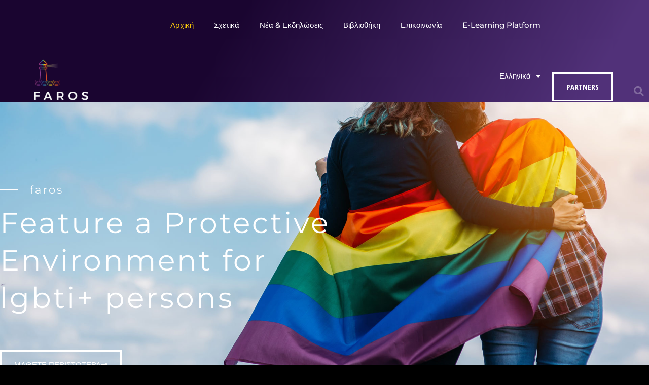

--- FILE ---
content_type: text/css
request_url: https://www.faros2020.eu/wp-content/uploads/elementor/css/post-611.css?ver=1768833783
body_size: 2652
content:
.elementor-611 .elementor-element.elementor-element-779cba7{margin-top:-74px;margin-bottom:-34px;}.elementor-611 .elementor-element.elementor-element-18e1790 > .elementor-container > .elementor-column > .elementor-widget-wrap{align-content:center;align-items:center;}.elementor-611 .elementor-element.elementor-element-18e1790:not(.elementor-motion-effects-element-type-background), .elementor-611 .elementor-element.elementor-element-18e1790 > .elementor-motion-effects-container > .elementor-motion-effects-layer{background-color:rgba(129, 18, 159, 0.55);background-image:url("https://www.faros2020.eu/wp-content/uploads/2020/05/shutterstock_1401898244.jpg");background-position:center center;background-repeat:no-repeat;background-size:cover;}.elementor-611 .elementor-element.elementor-element-18e1790 > .elementor-background-overlay{background-color:transparent;background-image:linear-gradient(120deg, rgba(25, 0, 95, 0.54) 0%, rgba(49, 9, 51, 0.88) 100%);opacity:0.95;transition:background 0.3s, border-radius 0.3s, opacity 0.3s;}.elementor-611 .elementor-element.elementor-element-18e1790 > .elementor-container{min-height:165px;}.elementor-611 .elementor-element.elementor-element-18e1790{transition:background 0.3s, border 0.3s, border-radius 0.3s, box-shadow 0.3s;padding:129px 0px 0px 0px;}.elementor-611 .elementor-element.elementor-element-fb0b3e8{--spacer-size:119px;}.elementor-611 .elementor-element.elementor-element-a467f0f > .elementor-container > .elementor-column > .elementor-widget-wrap{align-content:center;align-items:center;}.elementor-611 .elementor-element.elementor-element-a467f0f{padding:0px 0px 15px 0px;}.elementor-bc-flex-widget .elementor-611 .elementor-element.elementor-element-9e8ac9e.elementor-column .elementor-widget-wrap{align-items:center;}.elementor-611 .elementor-element.elementor-element-9e8ac9e.elementor-column.elementor-element[data-element_type="column"] > .elementor-widget-wrap.elementor-element-populated{align-content:center;align-items:center;}.elementor-611 .elementor-element.elementor-element-9e8ac9e > .elementor-element-populated{margin:17px 0px 0px 0px;--e-column-margin-right:0px;--e-column-margin-left:0px;padding:0px 0px 0px 0px;}.elementor-611 .elementor-element.elementor-element-4fd32ac{--divider-border-style:solid;--divider-color:#ffffff;--divider-border-width:2px;}.elementor-611 .elementor-element.elementor-element-4fd32ac > .elementor-widget-container{margin:-16px 0px 0px 0px;padding:0px 0px 0px 0px;}.elementor-611 .elementor-element.elementor-element-4fd32ac .elementor-divider-separator{width:36px;margin:0 auto;margin-left:0;}.elementor-611 .elementor-element.elementor-element-4fd32ac .elementor-divider{text-align:left;padding-block-start:5px;padding-block-end:5px;}.elementor-611 .elementor-element.elementor-element-e993c5a{text-align:start;}.elementor-611 .elementor-element.elementor-element-e993c5a .elementor-heading-title{font-family:"Montserrat", Sans-serif;font-size:21px;letter-spacing:3.3px;color:#FFFFFF;}.elementor-611 .elementor-element.elementor-element-56d7343 > .elementor-widget-container{padding:0px 50px 0px 0px;}.elementor-611 .elementor-element.elementor-element-56d7343{text-align:start;}.elementor-611 .elementor-element.elementor-element-56d7343 .elementor-heading-title{font-family:"Montserrat", Sans-serif;font-size:57px;letter-spacing:4px;color:#FFFFFF;}.elementor-611 .elementor-element.elementor-element-d4dad15 > .elementor-container > .elementor-column > .elementor-widget-wrap{align-content:flex-start;align-items:flex-start;}.elementor-611 .elementor-element.elementor-element-498fd93 > .elementor-element-populated{padding:0px 0px 0px 25px;}.elementor-611 .elementor-element.elementor-element-3e32279 > .elementor-widget-container{padding:45px 0px 0px 0px;}.elementor-611 .elementor-element.elementor-element-3e32279 .elementor-button-content-wrapper{flex-direction:row-reverse;}.elementor-611 .elementor-element.elementor-element-3e32279 .elementor-button .elementor-button-content-wrapper{gap:20px;}.elementor-611 .elementor-element.elementor-element-3e32279 .elementor-button{font-family:"Montserrat", Sans-serif;fill:#FFFFFF;color:#FFFFFF;}.elementor-611 .elementor-element.elementor-element-cf7aa13{--spacer-size:10px;}.elementor-611 .elementor-element.elementor-element-656dcbe{--spacer-size:143px;}.elementor-611 .elementor-element.elementor-element-209e24a > .elementor-container > .elementor-column > .elementor-widget-wrap{align-content:center;align-items:center;}.elementor-611 .elementor-element.elementor-element-209e24a > .elementor-background-overlay{background-color:transparent;background-image:linear-gradient(130deg, rgba(131, 55, 182, 0.73) 68%, rgba(176, 80, 211, 0.66) 90%);opacity:1;transition:background 0.3s, border-radius 0.3s, opacity 0.3s;}.elementor-611 .elementor-element.elementor-element-209e24a > .elementor-container{min-height:282px;}.elementor-611 .elementor-element.elementor-element-209e24a{transition:background 0.3s, border 0.3s, border-radius 0.3s, box-shadow 0.3s;padding:0px 0px 37px 0px;}.elementor-611 .elementor-element.elementor-element-f909359 > .elementor-widget-wrap > .elementor-widget:not(.elementor-widget__width-auto):not(.elementor-widget__width-initial):not(:last-child):not(.elementor-absolute){margin-block-end:10px;}.elementor-611 .elementor-element.elementor-element-3282990{--spacer-size:77px;}.elementor-611 .elementor-element.elementor-element-7ecc288 > .elementor-widget-container{padding:0px 50px 0px 0px;}.elementor-611 .elementor-element.elementor-element-7ecc288{text-align:start;}.elementor-611 .elementor-element.elementor-element-7ecc288 .elementor-heading-title{font-family:"Montserrat", Sans-serif;font-size:38px;line-height:1.2em;letter-spacing:1.9px;color:#FFFFFF;}.elementor-611 .elementor-element.elementor-element-94ab1b4 > .elementor-container > .elementor-column > .elementor-widget-wrap{align-content:center;align-items:center;}.elementor-611 .elementor-element.elementor-element-de04ba1{--divider-border-style:solid;--divider-color:#ffffff;--divider-border-width:3px;}.elementor-611 .elementor-element.elementor-element-de04ba1 .elementor-divider-separator{width:60px;margin:0 auto;margin-left:0;}.elementor-611 .elementor-element.elementor-element-de04ba1 .elementor-divider{text-align:left;padding-block-start:5px;padding-block-end:5px;}.elementor-611 .elementor-element.elementor-element-5a9391f > .elementor-element-populated{padding:0px 0px 0px 0px;}.elementor-611 .elementor-element.elementor-element-892c047 > .elementor-widget-container{padding:0px 0px 0px 0px;}.elementor-611 .elementor-element.elementor-element-892c047{text-align:start;}.elementor-611 .elementor-element.elementor-element-082528c > .elementor-widget-container{padding:75px 30px 0px 0px;}.elementor-611 .elementor-element.elementor-element-082528c{text-align:start;font-family:"Roboto", Sans-serif;font-size:20px;font-weight:300;color:#FFFFFF;}.elementor-611 .elementor-element.elementor-element-71b733a{--spacer-size:89px;}.elementor-611 .elementor-element.elementor-element-a8c19af{--spacer-size:77px;}.elementor-611 .elementor-element.elementor-element-0c97ea1 > .elementor-widget-container{padding:0px 0px 0px 0px;}.elementor-611 .elementor-element.elementor-element-0c97ea1{text-align:start;font-family:"Roboto", Sans-serif;font-size:22px;font-weight:300;line-height:1.4em;color:#FFFFFF;}.elementor-611 .elementor-element.elementor-element-3660c06 > .elementor-container > .elementor-column > .elementor-widget-wrap{align-content:center;align-items:center;}.elementor-611 .elementor-element.elementor-element-3660c06:not(.elementor-motion-effects-element-type-background), .elementor-611 .elementor-element.elementor-element-3660c06 > .elementor-motion-effects-container > .elementor-motion-effects-layer{background-color:rgba(129, 18, 159, 0.73);background-image:url("https://www.faros2020.eu/wp-content/uploads/2020/05/shutterstock_369282539.jpg");background-position:center center;background-repeat:no-repeat;background-size:cover;}.elementor-611 .elementor-element.elementor-element-3660c06 > .elementor-background-overlay{background-color:transparent;background-image:linear-gradient(120deg, rgba(25, 0, 95, 0.73) 0%, rgba(49, 9, 51, 0.88) 100%);opacity:0.95;transition:background 0.3s, border-radius 0.3s, opacity 0.3s;}.elementor-611 .elementor-element.elementor-element-3660c06 > .elementor-container{min-height:165px;}.elementor-611 .elementor-element.elementor-element-3660c06{transition:background 0.3s, border 0.3s, border-radius 0.3s, box-shadow 0.3s;padding:-43px 0px 0px 0px;}.elementor-611 .elementor-element.elementor-element-6ea5592 > .elementor-widget-wrap > .elementor-widget:not(.elementor-widget__width-auto):not(.elementor-widget__width-initial):not(:last-child):not(.elementor-absolute){margin-block-end:10px;}.elementor-611 .elementor-element.elementor-element-38b51cd > .elementor-widget-container{padding:0px 50px 0px 0px;}.elementor-611 .elementor-element.elementor-element-38b51cd{text-align:start;}.elementor-611 .elementor-element.elementor-element-38b51cd .elementor-heading-title{font-family:"Montserrat", Sans-serif;font-size:38px;line-height:1.2em;letter-spacing:1.9px;color:#FFFFFF;}.elementor-611 .elementor-element.elementor-element-8de626b > .elementor-container > .elementor-column > .elementor-widget-wrap{align-content:center;align-items:center;}.elementor-611 .elementor-element.elementor-element-da043cd{--divider-border-style:solid;--divider-color:#ffffff;--divider-border-width:3px;}.elementor-611 .elementor-element.elementor-element-da043cd .elementor-divider-separator{width:60px;margin:0 auto;margin-left:0;}.elementor-611 .elementor-element.elementor-element-da043cd .elementor-divider{text-align:left;padding-block-start:5px;padding-block-end:5px;}.elementor-611 .elementor-element.elementor-element-76ff412 > .elementor-element-populated{padding:0px 0px 0px 0px;}.elementor-611 .elementor-element.elementor-element-98856a6 > .elementor-widget-container{padding:0px 0px 0px 0px;}.elementor-611 .elementor-element.elementor-element-98856a6{text-align:start;}.elementor-611 .elementor-element.elementor-element-b4cc88e > .elementor-element-populated{margin:-26px 0px 41px 0px;--e-column-margin-right:0px;--e-column-margin-left:0px;}.elementor-611 .elementor-element.elementor-element-d666385{--spacer-size:41px;}.elementor-611 .elementor-element.elementor-element-2aa4d08 > .elementor-container > .elementor-column > .elementor-widget-wrap{align-content:flex-start;align-items:flex-start;}.elementor-611 .elementor-element.elementor-element-2aa4d08{padding:50px 0px 0px 0px;}.elementor-bc-flex-widget .elementor-611 .elementor-element.elementor-element-3bc21b2.elementor-column .elementor-widget-wrap{align-items:center;}.elementor-611 .elementor-element.elementor-element-3bc21b2.elementor-column.elementor-element[data-element_type="column"] > .elementor-widget-wrap.elementor-element-populated{align-content:center;align-items:center;}.elementor-611 .elementor-element.elementor-element-3bc21b2 > .elementor-element-populated{padding:0px 0px 0px 0px;}.elementor-611 .elementor-element.elementor-element-5723c4d > .elementor-widget-container{padding:0px 6px 0px 11px;}.elementor-611 .elementor-element.elementor-element-5723c4d{text-align:start;}.elementor-611 .elementor-element.elementor-element-d91ea0a > .elementor-widget-wrap > .elementor-widget:not(.elementor-widget__width-auto):not(.elementor-widget__width-initial):not(:last-child):not(.elementor-absolute){margin-block-end:5px;}.elementor-611 .elementor-element.elementor-element-d91ea0a > .elementor-element-populated{padding:20px 50px 0px 0px;}.elementor-611 .elementor-element.elementor-element-7f2b9a0{text-align:start;}.elementor-611 .elementor-element.elementor-element-7f2b9a0 .elementor-heading-title{font-family:"Montserrat", Sans-serif;font-size:22px;font-weight:600;letter-spacing:0.5px;color:#FFFFFF;}.elementor-611 .elementor-element.elementor-element-d8ebb76 > .elementor-widget-container{padding:0px 30px 0px 0px;}.elementor-611 .elementor-element.elementor-element-d8ebb76{text-align:start;font-family:"Roboto", Sans-serif;font-size:18px;font-weight:300;color:#FFFFFF;}.elementor-611 .elementor-element.elementor-element-5a67e03 > .elementor-container > .elementor-column > .elementor-widget-wrap{align-content:flex-start;align-items:flex-start;}.elementor-611 .elementor-element.elementor-element-5a67e03{padding:0px 0px 0px 0px;}.elementor-bc-flex-widget .elementor-611 .elementor-element.elementor-element-3fe5caa.elementor-column .elementor-widget-wrap{align-items:center;}.elementor-611 .elementor-element.elementor-element-3fe5caa.elementor-column.elementor-element[data-element_type="column"] > .elementor-widget-wrap.elementor-element-populated{align-content:center;align-items:center;}.elementor-611 .elementor-element.elementor-element-3fe5caa > .elementor-element-populated{padding:0px 0px 0px 0px;}.elementor-611 .elementor-element.elementor-element-e0d472b > .elementor-widget-container{padding:8px 8px 8px 8px;}.elementor-611 .elementor-element.elementor-element-e0d472b{text-align:start;}.elementor-611 .elementor-element.elementor-element-0468718 > .elementor-widget-wrap > .elementor-widget:not(.elementor-widget__width-auto):not(.elementor-widget__width-initial):not(:last-child):not(.elementor-absolute){margin-block-end:5px;}.elementor-611 .elementor-element.elementor-element-0468718 > .elementor-element-populated{padding:20px 50px 0px 0px;}.elementor-611 .elementor-element.elementor-element-f89753a{text-align:start;}.elementor-611 .elementor-element.elementor-element-f89753a .elementor-heading-title{font-family:"Montserrat", Sans-serif;font-size:22px;font-weight:600;letter-spacing:0.5px;color:#FFFFFF;}.elementor-611 .elementor-element.elementor-element-53a3053 > .elementor-widget-container{padding:0px 30px 0px 0px;}.elementor-611 .elementor-element.elementor-element-53a3053{text-align:start;font-family:"Roboto", Sans-serif;font-size:18px;font-weight:300;color:#FFFFFF;}.elementor-611 .elementor-element.elementor-element-d19237a > .elementor-container > .elementor-column > .elementor-widget-wrap{align-content:flex-start;align-items:flex-start;}.elementor-611 .elementor-element.elementor-element-d19237a{padding:0px 0px 0px 0px;}.elementor-bc-flex-widget .elementor-611 .elementor-element.elementor-element-02c390c.elementor-column .elementor-widget-wrap{align-items:center;}.elementor-611 .elementor-element.elementor-element-02c390c.elementor-column.elementor-element[data-element_type="column"] > .elementor-widget-wrap.elementor-element-populated{align-content:center;align-items:center;}.elementor-611 .elementor-element.elementor-element-02c390c > .elementor-element-populated{padding:0px 0px 0px 0px;}.elementor-611 .elementor-element.elementor-element-7d097a4 > .elementor-widget-container{padding:8px 8px 8px 8px;}.elementor-611 .elementor-element.elementor-element-7d097a4{text-align:start;}.elementor-611 .elementor-element.elementor-element-bb2502e > .elementor-widget-wrap > .elementor-widget:not(.elementor-widget__width-auto):not(.elementor-widget__width-initial):not(:last-child):not(.elementor-absolute){margin-block-end:5px;}.elementor-611 .elementor-element.elementor-element-bb2502e > .elementor-element-populated{padding:20px 50px 0px 0px;}.elementor-611 .elementor-element.elementor-element-aa2b721{text-align:start;}.elementor-611 .elementor-element.elementor-element-aa2b721 .elementor-heading-title{font-family:"Montserrat", Sans-serif;font-size:22px;font-weight:600;letter-spacing:0.5px;color:#FFFFFF;}.elementor-611 .elementor-element.elementor-element-153886d > .elementor-widget-container{padding:0px 30px 0px 0px;}.elementor-611 .elementor-element.elementor-element-153886d{text-align:start;font-family:"Roboto", Sans-serif;font-size:18px;font-weight:300;color:#FFFFFF;}.elementor-611 .elementor-element.elementor-element-7972e53 > .elementor-container > .elementor-column > .elementor-widget-wrap{align-content:flex-start;align-items:flex-start;}.elementor-611 .elementor-element.elementor-element-7972e53{padding:0px 0px 15px 0px;}.elementor-bc-flex-widget .elementor-611 .elementor-element.elementor-element-a3d7bf8.elementor-column .elementor-widget-wrap{align-items:center;}.elementor-611 .elementor-element.elementor-element-a3d7bf8.elementor-column.elementor-element[data-element_type="column"] > .elementor-widget-wrap.elementor-element-populated{align-content:center;align-items:center;}.elementor-611 .elementor-element.elementor-element-a3d7bf8 > .elementor-element-populated{padding:0px 0px 0px 0px;}.elementor-611 .elementor-element.elementor-element-c944ef1 > .elementor-widget-container{padding:8px 8px 8px 8px;}.elementor-611 .elementor-element.elementor-element-c944ef1{text-align:start;}.elementor-611 .elementor-element.elementor-element-e813b07 > .elementor-widget-wrap > .elementor-widget:not(.elementor-widget__width-auto):not(.elementor-widget__width-initial):not(:last-child):not(.elementor-absolute){margin-block-end:5px;}.elementor-611 .elementor-element.elementor-element-e813b07 > .elementor-element-populated{padding:20px 50px 0px 0px;}.elementor-611 .elementor-element.elementor-element-2c5b95c > .elementor-widget-container{padding:13px 0px 0px 0px;}.elementor-611 .elementor-element.elementor-element-2c5b95c{text-align:start;}.elementor-611 .elementor-element.elementor-element-2c5b95c .elementor-heading-title{font-family:"Montserrat", Sans-serif;font-size:22px;font-weight:600;letter-spacing:0.5px;color:#FFFFFF;}.elementor-611 .elementor-element.elementor-element-c7f2762 > .elementor-container > .elementor-column > .elementor-widget-wrap{align-content:flex-start;align-items:flex-start;}.elementor-611 .elementor-element.elementor-element-c7f2762{padding:0px 0px 15px 0px;}.elementor-bc-flex-widget .elementor-611 .elementor-element.elementor-element-6ed797f.elementor-column .elementor-widget-wrap{align-items:center;}.elementor-611 .elementor-element.elementor-element-6ed797f.elementor-column.elementor-element[data-element_type="column"] > .elementor-widget-wrap.elementor-element-populated{align-content:center;align-items:center;}.elementor-611 .elementor-element.elementor-element-6ed797f > .elementor-element-populated{padding:0px 0px 0px 0px;}.elementor-611 .elementor-element.elementor-element-de02fce > .elementor-widget-container{padding:8px 8px 8px 8px;}.elementor-611 .elementor-element.elementor-element-de02fce{text-align:start;}.elementor-611 .elementor-element.elementor-element-94b4d84 > .elementor-widget-wrap > .elementor-widget:not(.elementor-widget__width-auto):not(.elementor-widget__width-initial):not(:last-child):not(.elementor-absolute){margin-block-end:5px;}.elementor-611 .elementor-element.elementor-element-94b4d84 > .elementor-element-populated{padding:20px 50px 0px 0px;}.elementor-611 .elementor-element.elementor-element-6eca8e4 > .elementor-widget-container{margin:12px 0px 0px 0px;}.elementor-611 .elementor-element.elementor-element-6eca8e4{text-align:start;}.elementor-611 .elementor-element.elementor-element-6eca8e4 .elementor-heading-title{font-family:"Montserrat", Sans-serif;font-size:22px;font-weight:600;letter-spacing:0.5px;color:#FFFFFF;}.elementor-611 .elementor-element.elementor-element-cd4e27e > .elementor-container > .elementor-column > .elementor-widget-wrap{align-content:center;align-items:center;}.elementor-611 .elementor-element.elementor-element-cd4e27e:not(.elementor-motion-effects-element-type-background), .elementor-611 .elementor-element.elementor-element-cd4e27e > .elementor-motion-effects-container > .elementor-motion-effects-layer{background-color:#FFFFFF;}.elementor-611 .elementor-element.elementor-element-cd4e27e > .elementor-background-overlay{background-color:transparent;background-image:linear-gradient(10deg, #FFFFFF 0%, #FFFFFF 100%);opacity:0.8;transition:background 0.3s, border-radius 0.3s, opacity 0.3s;}.elementor-611 .elementor-element.elementor-element-cd4e27e{transition:background 0.3s, border 0.3s, border-radius 0.3s, box-shadow 0.3s;padding:0px 0px 0px 0px;}.elementor-611 .elementor-element.elementor-element-6cfc1ed > .elementor-widget-wrap > .elementor-widget:not(.elementor-widget__width-auto):not(.elementor-widget__width-initial):not(:last-child):not(.elementor-absolute){margin-block-end:10px;}.elementor-611 .elementor-element.elementor-element-6cfc1ed > .elementor-element-populated{padding:-2px -2px -2px -2px;}.elementor-611 .elementor-element.elementor-element-ccd2e9e{--spacer-size:26px;}.elementor-611 .elementor-element.elementor-element-d933476 > .elementor-widget-container{padding:-2px 50px 0px 0px;}.elementor-611 .elementor-element.elementor-element-d933476{text-align:start;}.elementor-611 .elementor-element.elementor-element-d933476 .elementor-heading-title{font-family:"Montserrat", Sans-serif;font-size:38px;line-height:1.2em;letter-spacing:1.9px;color:#331B5B;}.elementor-611 .elementor-element.elementor-element-fe75e8f > .elementor-container > .elementor-column > .elementor-widget-wrap{align-content:center;align-items:center;}.elementor-611 .elementor-element.elementor-element-4f4fd45{--divider-border-style:solid;--divider-color:#331B5B;--divider-border-width:3.9px;}.elementor-611 .elementor-element.elementor-element-4f4fd45 .elementor-divider-separator{width:60px;margin:0 auto;margin-left:0;}.elementor-611 .elementor-element.elementor-element-4f4fd45 .elementor-divider{text-align:left;padding-block-start:5px;padding-block-end:5px;}.elementor-611 .elementor-element.elementor-element-ba74e4d > .elementor-element-populated{padding:0px 0px 0px 0px;}.elementor-611 .elementor-element.elementor-element-81a44ce > .elementor-widget-container{padding:0px 0px 0px 0px;}.elementor-611 .elementor-element.elementor-element-81a44ce{text-align:start;}.elementor-611 .elementor-element.elementor-element-81a44ce .elementor-heading-title{color:#020102;}.elementor-611 .elementor-element.elementor-element-f7637ef{--spacer-size:80px;}.elementor-611 .elementor-element.elementor-element-0cc504a{--spacer-size:50px;}.elementor-611 .elementor-element.elementor-element-427ec1c:not(.elementor-motion-effects-element-type-background), .elementor-611 .elementor-element.elementor-element-427ec1c > .elementor-motion-effects-container > .elementor-motion-effects-layer{background-color:#FFFFFF;}.elementor-611 .elementor-element.elementor-element-427ec1c{transition:background 0.3s, border 0.3s, border-radius 0.3s, box-shadow 0.3s;}.elementor-611 .elementor-element.elementor-element-427ec1c > .elementor-background-overlay{transition:background 0.3s, border-radius 0.3s, opacity 0.3s;}.elementor-611 .elementor-element.elementor-element-37f59732 > .elementor-background-overlay{opacity:0.52;}.elementor-611 .elementor-element.elementor-element-37f59732{margin-top:-358px;margin-bottom:-187px;padding:0px -2px 0px -1px;z-index:5;}.elementor-611 .elementor-element.elementor-element-7acf8f83 > .elementor-widget-container{margin:0px -14px 0px 0px;padding:0px 0px 0px 0px;}.elementor-611 .elementor-element.elementor-element-3374bb29 > .elementor-widget-container{margin:0px -14px 0px 0px;}body.elementor-page-611:not(.elementor-motion-effects-element-type-background), body.elementor-page-611 > .elementor-motion-effects-container > .elementor-motion-effects-layer{background-color:#000000;}@media(max-width:1024px){.elementor-611 .elementor-element.elementor-element-18e1790{padding:150px 25px 150px 25px;}.elementor-611 .elementor-element.elementor-element-4fd32ac .elementor-divider-separator{width:60px;margin:0 auto;margin-left:0;}.elementor-611 .elementor-element.elementor-element-4fd32ac .elementor-divider{text-align:left;}.elementor-611 .elementor-element.elementor-element-3e32279 > .elementor-widget-container{padding:35px 0px 0px 0px;}.elementor-611 .elementor-element.elementor-element-209e24a{padding:150px 25px 150px 25px;}.elementor-611 .elementor-element.elementor-element-de04ba1 .elementor-divider-separator{width:38px;margin:0 auto;margin-left:0;}.elementor-611 .elementor-element.elementor-element-de04ba1 .elementor-divider{text-align:left;}.elementor-611 .elementor-element.elementor-element-082528c > .elementor-widget-container{padding:75px 35px 0px 0px;}.elementor-611 .elementor-element.elementor-element-3660c06{padding:150px 25px 150px 25px;}.elementor-611 .elementor-element.elementor-element-da043cd .elementor-divider-separator{width:38px;margin:0 auto;margin-left:0;}.elementor-611 .elementor-element.elementor-element-da043cd .elementor-divider{text-align:left;}.elementor-611 .elementor-element.elementor-element-2aa4d08{padding:0px 0px 0px 0px;}.elementor-611 .elementor-element.elementor-element-3bc21b2 > .elementor-element-populated{padding:0px 10px 0px 0px;}.elementor-611 .elementor-element.elementor-element-d91ea0a > .elementor-element-populated{padding:20px 35px 0px 0px;}.elementor-611 .elementor-element.elementor-element-d8ebb76 > .elementor-widget-container{padding:75px 35px 0px 0px;}.elementor-611 .elementor-element.elementor-element-5a67e03{padding:0px 0px 0px 0px;}.elementor-611 .elementor-element.elementor-element-3fe5caa > .elementor-element-populated{padding:0px 10px 0px 0px;}.elementor-611 .elementor-element.elementor-element-0468718 > .elementor-element-populated{padding:20px 35px 0px 0px;}.elementor-611 .elementor-element.elementor-element-53a3053 > .elementor-widget-container{padding:75px 35px 0px 0px;}.elementor-611 .elementor-element.elementor-element-d19237a{padding:0px 0px 0px 0px;}.elementor-611 .elementor-element.elementor-element-02c390c > .elementor-element-populated{padding:0px 10px 0px 0px;}.elementor-611 .elementor-element.elementor-element-bb2502e > .elementor-element-populated{padding:20px 35px 0px 0px;}.elementor-611 .elementor-element.elementor-element-153886d > .elementor-widget-container{padding:75px 35px 0px 0px;}.elementor-611 .elementor-element.elementor-element-7972e53{padding:0px 0px 0px 0px;}.elementor-611 .elementor-element.elementor-element-a3d7bf8 > .elementor-element-populated{padding:0px 10px 0px 0px;}.elementor-611 .elementor-element.elementor-element-e813b07 > .elementor-element-populated{padding:20px 35px 0px 0px;}.elementor-611 .elementor-element.elementor-element-c7f2762{padding:0px 0px 0px 0px;}.elementor-611 .elementor-element.elementor-element-6ed797f > .elementor-element-populated{padding:0px 10px 0px 0px;}.elementor-611 .elementor-element.elementor-element-94b4d84 > .elementor-element-populated{padding:20px 35px 0px 0px;}.elementor-611 .elementor-element.elementor-element-cd4e27e{padding:150px 25px 150px 25px;}.elementor-611 .elementor-element.elementor-element-4f4fd45 .elementor-divider-separator{width:38px;margin:0 auto;margin-left:0;}.elementor-611 .elementor-element.elementor-element-4f4fd45 .elementor-divider{text-align:left;}}@media(max-width:767px){.elementor-611 .elementor-element.elementor-element-18e1790{padding:100px 20px 100px 20px;}.elementor-611 .elementor-element.elementor-element-56d7343 > .elementor-widget-container{padding:0px 0px 0px 0px;}.elementor-611 .elementor-element.elementor-element-d4dad15{padding:0px 0px 0px 0px;}.elementor-611 .elementor-element.elementor-element-bcaa61e{width:20%;}.elementor-611 .elementor-element.elementor-element-498fd93{width:80%;}.elementor-611 .elementor-element.elementor-element-498fd93 > .elementor-element-populated{padding:0px 0px 0px 0px;}.elementor-611 .elementor-element.elementor-element-3e32279 > .elementor-widget-container{padding:40px 0px 0px 0px;}.elementor-611 .elementor-element.elementor-element-209e24a{padding:100px 20px 100px 20px;}.elementor-611 .elementor-element.elementor-element-f909359 > .elementor-element-populated{padding:0px 0px 0px 0px;}.elementor-611 .elementor-element.elementor-element-7ecc288 > .elementor-widget-container{padding:0px 0px 0px 0px;}.elementor-611 .elementor-element.elementor-element-8525d8d{width:17%;}.elementor-611 .elementor-element.elementor-element-5a9391f{width:83%;}.elementor-611 .elementor-element.elementor-element-082528c > .elementor-widget-container{padding:50px 0px 0px 0px;}.elementor-611 .elementor-element.elementor-element-3660c06{padding:100px 20px 100px 20px;}.elementor-611 .elementor-element.elementor-element-6ea5592 > .elementor-element-populated{padding:0px 0px 0px 0px;}.elementor-611 .elementor-element.elementor-element-38b51cd > .elementor-widget-container{padding:0px 0px 0px 0px;}.elementor-611 .elementor-element.elementor-element-3f6ac95{width:17%;}.elementor-611 .elementor-element.elementor-element-76ff412{width:83%;}.elementor-611 .elementor-element.elementor-element-3bc21b2 > .elementor-element-populated{padding:0px 0px 0px 0px;}.elementor-611 .elementor-element.elementor-element-5723c4d > .elementor-widget-container{padding:0px 0px 10px 0px;}.elementor-611 .elementor-element.elementor-element-d91ea0a > .elementor-element-populated{padding:0px 0px 15px 0px;}.elementor-611 .elementor-element.elementor-element-d8ebb76 > .elementor-widget-container{padding:50px 0px 0px 0px;}.elementor-611 .elementor-element.elementor-element-e0d472b > .elementor-widget-container{padding:0px 0px 10px 0px;}.elementor-611 .elementor-element.elementor-element-0468718 > .elementor-element-populated{padding:0px 0px 15px 0px;}.elementor-611 .elementor-element.elementor-element-53a3053 > .elementor-widget-container{padding:50px 0px 0px 0px;}.elementor-611 .elementor-element.elementor-element-02c390c > .elementor-element-populated{padding:0px 0px 0px 0px;}.elementor-611 .elementor-element.elementor-element-7d097a4 > .elementor-widget-container{padding:0px 0px 10px 0px;}.elementor-611 .elementor-element.elementor-element-bb2502e > .elementor-element-populated{padding:0px 0px 15px 0px;}.elementor-611 .elementor-element.elementor-element-153886d > .elementor-widget-container{padding:50px 0px 0px 0px;}.elementor-611 .elementor-element.elementor-element-a3d7bf8 > .elementor-element-populated{padding:0px 0px 0px 0px;}.elementor-611 .elementor-element.elementor-element-c944ef1 > .elementor-widget-container{padding:0px 0px 10px 0px;}.elementor-611 .elementor-element.elementor-element-e813b07 > .elementor-element-populated{padding:0px 0px 15px 0px;}.elementor-611 .elementor-element.elementor-element-6ed797f > .elementor-element-populated{padding:0px 0px 0px 0px;}.elementor-611 .elementor-element.elementor-element-de02fce > .elementor-widget-container{padding:0px 0px 10px 0px;}.elementor-611 .elementor-element.elementor-element-94b4d84 > .elementor-element-populated{padding:0px 0px 15px 0px;}.elementor-611 .elementor-element.elementor-element-cd4e27e{padding:100px 20px 100px 20px;}.elementor-611 .elementor-element.elementor-element-6cfc1ed > .elementor-element-populated{padding:0px 0px 0px 0px;}.elementor-611 .elementor-element.elementor-element-d933476 > .elementor-widget-container{padding:0px 0px 0px 0px;}.elementor-611 .elementor-element.elementor-element-9e77c04{width:17%;}.elementor-611 .elementor-element.elementor-element-ba74e4d{width:83%;}}@media(min-width:768px){.elementor-611 .elementor-element.elementor-element-e2b8185{width:63.772%;}.elementor-611 .elementor-element.elementor-element-9e8ac9e{width:8.116%;}.elementor-611 .elementor-element.elementor-element-6a28098{width:91.884%;}.elementor-611 .elementor-element.elementor-element-bcaa61e{width:10%;}.elementor-611 .elementor-element.elementor-element-498fd93{width:90%;}.elementor-611 .elementor-element.elementor-element-74ac212{width:36.228%;}.elementor-611 .elementor-element.elementor-element-f909359{width:36.053%;}.elementor-611 .elementor-element.elementor-element-8525d8d{width:10%;}.elementor-611 .elementor-element.elementor-element-5a9391f{width:90%;}.elementor-611 .elementor-element.elementor-element-0a66373{width:3.859%;}.elementor-611 .elementor-element.elementor-element-dfce4ab{width:41.14%;}.elementor-611 .elementor-element.elementor-element-a5766d9{width:18.927%;}.elementor-611 .elementor-element.elementor-element-6ea5592{width:35.702%;}.elementor-611 .elementor-element.elementor-element-3f6ac95{width:10%;}.elementor-611 .elementor-element.elementor-element-76ff412{width:90%;}.elementor-611 .elementor-element.elementor-element-b4cc88e{width:48.351%;}.elementor-611 .elementor-element.elementor-element-3bc21b2{width:15%;}.elementor-611 .elementor-element.elementor-element-d91ea0a{width:85%;}.elementor-611 .elementor-element.elementor-element-3fe5caa{width:14.912%;}.elementor-611 .elementor-element.elementor-element-0468718{width:85.088%;}.elementor-611 .elementor-element.elementor-element-02c390c{width:15%;}.elementor-611 .elementor-element.elementor-element-bb2502e{width:85%;}.elementor-611 .elementor-element.elementor-element-a3d7bf8{width:15%;}.elementor-611 .elementor-element.elementor-element-e813b07{width:85%;}.elementor-611 .elementor-element.elementor-element-6ed797f{width:15%;}.elementor-611 .elementor-element.elementor-element-94b4d84{width:85%;}.elementor-611 .elementor-element.elementor-element-bbf0fe2{width:15.252%;}.elementor-611 .elementor-element.elementor-element-9e77c04{width:10%;}.elementor-611 .elementor-element.elementor-element-ba74e4d{width:90%;}.elementor-611 .elementor-element.elementor-element-947f81d{width:51.579%;}.elementor-611 .elementor-element.elementor-element-2d9c67b{width:14.726%;}.elementor-611 .elementor-element.elementor-element-36dbca05{width:79.226%;}.elementor-611 .elementor-element.elementor-element-38023970{width:20.058%;}}@media(max-width:1024px) and (min-width:768px){.elementor-611 .elementor-element.elementor-element-e2b8185{width:65%;}.elementor-611 .elementor-element.elementor-element-f909359{width:65%;}.elementor-611 .elementor-element.elementor-element-6ea5592{width:65%;}.elementor-611 .elementor-element.elementor-element-6cfc1ed{width:65%;}}@media(min-width:1025px){.elementor-611 .elementor-element.elementor-element-18e1790:not(.elementor-motion-effects-element-type-background), .elementor-611 .elementor-element.elementor-element-18e1790 > .elementor-motion-effects-container > .elementor-motion-effects-layer{background-attachment:fixed;}.elementor-611 .elementor-element.elementor-element-3660c06:not(.elementor-motion-effects-element-type-background), .elementor-611 .elementor-element.elementor-element-3660c06 > .elementor-motion-effects-container > .elementor-motion-effects-layer{background-attachment:fixed;}}/* Start custom CSS for section, class: .elementor-element-37f59732 */#sticker {position: fixed;}/* End custom CSS */

--- FILE ---
content_type: text/css
request_url: https://www.faros2020.eu/wp-content/uploads/elementor/css/post-354.css?ver=1768833783
body_size: 927
content:
.elementor-354 .elementor-element.elementor-element-4248d0cf > .elementor-container > .elementor-column > .elementor-widget-wrap{align-content:center;align-items:center;}.elementor-354 .elementor-element.elementor-element-4248d0cf:not(.elementor-motion-effects-element-type-background), .elementor-354 .elementor-element.elementor-element-4248d0cf > .elementor-motion-effects-container > .elementor-motion-effects-layer{background-color:transparent;background-image:linear-gradient(120deg, #1A0530 35%, #513179 91%);}.elementor-354 .elementor-element.elementor-element-4248d0cf > .elementor-container{max-width:1353px;min-height:0px;}.elementor-354 .elementor-element.elementor-element-4248d0cf{transition:background 0.3s, border 0.3s, border-radius 0.3s, box-shadow 0.3s;margin-top:0px;margin-bottom:0px;padding:0px 0px 1px 0px;}.elementor-354 .elementor-element.elementor-element-4248d0cf > .elementor-background-overlay{transition:background 0.3s, border-radius 0.3s, opacity 0.3s;}.elementor-354 .elementor-element.elementor-element-447910b2 img{width:150px;max-width:86%;}.elementor-354 .elementor-element.elementor-element-2321ac8b .elementor-menu-toggle{margin-left:auto;border-width:0px;border-radius:0px;}.elementor-354 .elementor-element.elementor-element-2321ac8b .elementor-nav-menu .elementor-item{font-size:15px;font-weight:500;}.elementor-354 .elementor-element.elementor-element-2321ac8b .elementor-nav-menu--main .elementor-item{color:#ffffff;fill:#ffffff;padding-top:40px;padding-bottom:40px;}.elementor-354 .elementor-element.elementor-element-2321ac8b .elementor-nav-menu--main .elementor-item:hover,
					.elementor-354 .elementor-element.elementor-element-2321ac8b .elementor-nav-menu--main .elementor-item.elementor-item-active,
					.elementor-354 .elementor-element.elementor-element-2321ac8b .elementor-nav-menu--main .elementor-item.highlighted,
					.elementor-354 .elementor-element.elementor-element-2321ac8b .elementor-nav-menu--main .elementor-item:focus{color:#FFCE08;fill:#FFCE08;}.elementor-354 .elementor-element.elementor-element-2321ac8b .elementor-nav-menu--dropdown a, .elementor-354 .elementor-element.elementor-element-2321ac8b .elementor-menu-toggle{color:#000000;fill:#000000;}.elementor-354 .elementor-element.elementor-element-2321ac8b .elementor-nav-menu--dropdown{background-color:#f2f2f2;}.elementor-354 .elementor-element.elementor-element-2321ac8b .elementor-nav-menu--dropdown a:hover,
					.elementor-354 .elementor-element.elementor-element-2321ac8b .elementor-nav-menu--dropdown a:focus,
					.elementor-354 .elementor-element.elementor-element-2321ac8b .elementor-nav-menu--dropdown a.elementor-item-active,
					.elementor-354 .elementor-element.elementor-element-2321ac8b .elementor-nav-menu--dropdown a.highlighted,
					.elementor-354 .elementor-element.elementor-element-2321ac8b .elementor-menu-toggle:hover,
					.elementor-354 .elementor-element.elementor-element-2321ac8b .elementor-menu-toggle:focus{color:#00ce1b;}.elementor-354 .elementor-element.elementor-element-2321ac8b .elementor-nav-menu--dropdown a:hover,
					.elementor-354 .elementor-element.elementor-element-2321ac8b .elementor-nav-menu--dropdown a:focus,
					.elementor-354 .elementor-element.elementor-element-2321ac8b .elementor-nav-menu--dropdown a.elementor-item-active,
					.elementor-354 .elementor-element.elementor-element-2321ac8b .elementor-nav-menu--dropdown a.highlighted{background-color:#ededed;}.elementor-354 .elementor-element.elementor-element-2321ac8b .elementor-nav-menu--dropdown .elementor-item, .elementor-354 .elementor-element.elementor-element-2321ac8b .elementor-nav-menu--dropdown  .elementor-sub-item{font-size:15px;}.elementor-354 .elementor-element.elementor-element-2321ac8b div.elementor-menu-toggle{color:#ffffff;}.elementor-354 .elementor-element.elementor-element-2321ac8b div.elementor-menu-toggle svg{fill:#ffffff;}.elementor-354 .elementor-element.elementor-element-2321ac8b div.elementor-menu-toggle:hover, .elementor-354 .elementor-element.elementor-element-2321ac8b div.elementor-menu-toggle:focus{color:#00ce1b;}.elementor-354 .elementor-element.elementor-element-2321ac8b div.elementor-menu-toggle:hover svg, .elementor-354 .elementor-element.elementor-element-2321ac8b div.elementor-menu-toggle:focus svg{fill:#00ce1b;}.elementor-354 .elementor-element.elementor-element-2321ac8b{--nav-menu-icon-size:25px;}.elementor-354 .elementor-element.elementor-element-664577e .elementor-button{fill:#FFFFFF;color:#FFFFFF;}.elementor-354 .elementor-element.elementor-element-664577e .elementor-button:hover, .elementor-354 .elementor-element.elementor-element-664577e .elementor-button:focus{color:#FFE40D;}.elementor-354 .elementor-element.elementor-element-664577e .elementor-button:hover svg, .elementor-354 .elementor-element.elementor-element-664577e .elementor-button:focus svg{fill:#FFE40D;}.elementor-354 .elementor-element.elementor-element-5e02cdc4 .elementor-search-form{text-align:end;}.elementor-354 .elementor-element.elementor-element-5e02cdc4 .elementor-search-form__toggle{--e-search-form-toggle-size:40px;--e-search-form-toggle-color:rgba(255,255,255,0.28);--e-search-form-toggle-background-color:rgba(0,0,0,0);--e-search-form-toggle-icon-size:calc(50em / 100);}.elementor-354 .elementor-element.elementor-element-5e02cdc4.elementor-search-form--skin-full_screen .elementor-search-form__container{background-color:rgba(0,0,0,0.87);}.elementor-354 .elementor-element.elementor-element-5e02cdc4 input[type="search"].elementor-search-form__input{font-size:35px;}.elementor-354 .elementor-element.elementor-element-5e02cdc4:not(.elementor-search-form--skin-full_screen) .elementor-search-form__container{border-radius:3px;}.elementor-354 .elementor-element.elementor-element-5e02cdc4.elementor-search-form--skin-full_screen input[type="search"].elementor-search-form__input{border-radius:3px;}.elementor-354 .elementor-element.elementor-element-5e02cdc4 .elementor-search-form__toggle:hover{--e-search-form-toggle-color:#ffffff;}.elementor-354 .elementor-element.elementor-element-5e02cdc4 .elementor-search-form__toggle:focus{--e-search-form-toggle-color:#ffffff;}.elementor-354:not(.elementor-motion-effects-element-type-background), .elementor-354 > .elementor-motion-effects-container > .elementor-motion-effects-layer{background-color:#000000;}.elementor-theme-builder-content-area{height:400px;}.elementor-location-header:before, .elementor-location-footer:before{content:"";display:table;clear:both;}@media(min-width:768px){.elementor-354 .elementor-element.elementor-element-5cf8f0e9{width:18.865%;}.elementor-354 .elementor-element.elementor-element-2d024a98{width:65.947%;}.elementor-354 .elementor-element.elementor-element-8d597c2{width:9.922%;}.elementor-354 .elementor-element.elementor-element-79a13444{width:5.248%;}}@media(max-width:1024px){.elementor-354 .elementor-element.elementor-element-4248d0cf{padding:30px 20px 30px 20px;}.elementor-354 .elementor-element.elementor-element-2321ac8b .elementor-nav-menu--main > .elementor-nav-menu > li > .elementor-nav-menu--dropdown, .elementor-354 .elementor-element.elementor-element-2321ac8b .elementor-nav-menu__container.elementor-nav-menu--dropdown{margin-top:45px !important;}}@media(max-width:767px){.elementor-354 .elementor-element.elementor-element-4248d0cf{padding:20px 20px 20px 20px;}.elementor-354 .elementor-element.elementor-element-5cf8f0e9{width:50%;}.elementor-354 .elementor-element.elementor-element-2d024a98{width:35%;}.elementor-354 .elementor-element.elementor-element-2321ac8b .elementor-nav-menu--main > .elementor-nav-menu > li > .elementor-nav-menu--dropdown, .elementor-354 .elementor-element.elementor-element-2321ac8b .elementor-nav-menu__container.elementor-nav-menu--dropdown{margin-top:35px !important;}.elementor-354 .elementor-element.elementor-element-79a13444{width:15%;}}

--- FILE ---
content_type: text/css
request_url: https://www.faros2020.eu/wp-content/uploads/elementor/css/post-463.css?ver=1768831978
body_size: 480
content:
.elementor-463 .elementor-element.elementor-element-b1cdc34 > .elementor-container > .elementor-column > .elementor-widget-wrap{align-content:center;align-items:center;}.elementor-463 .elementor-element.elementor-element-b1cdc34:not(.elementor-motion-effects-element-type-background), .elementor-463 .elementor-element.elementor-element-b1cdc34 > .elementor-motion-effects-container > .elementor-motion-effects-layer{background-color:#FFFFFF;}.elementor-463 .elementor-element.elementor-element-b1cdc34 > .elementor-container{max-width:1173px;min-height:163px;}.elementor-463 .elementor-element.elementor-element-b1cdc34{border-style:dotted;border-width:0px 0px 0px 0px;border-color:#d6d6d6;transition:background 0.3s, border 0.3s, border-radius 0.3s, box-shadow 0.3s;padding:34px 18px -2px 18px;}.elementor-463 .elementor-element.elementor-element-b1cdc34 > .elementor-background-overlay{transition:background 0.3s, border-radius 0.3s, opacity 0.3s;}.elementor-463 .elementor-element.elementor-element-5cfdefdf > .elementor-element-populated{margin:-1px -1px -1px -1px;--e-column-margin-right:-1px;--e-column-margin-left:-1px;padding:0px 0px 0px 0px;}.elementor-463 .elementor-element.elementor-element-e6595b0{--spacer-size:10px;}.elementor-463 .elementor-element.elementor-element-3f47b28{text-align:start;}.elementor-463 .elementor-element.elementor-element-3f2176b > .elementor-widget-container{margin:0px 0px 0px 9px;padding:0px 0px 0px 0px;}.elementor-463 .elementor-element.elementor-element-3f2176b .hfe-copyright-wrapper a, .elementor-463 .elementor-element.elementor-element-3f2176b .hfe-copyright-wrapper{color:#969696;}.elementor-463 .elementor-element.elementor-element-3f2176b .hfe-copyright-wrapper, .elementor-463 .elementor-element.elementor-element-3f2176b .hfe-copyright-wrapper a{font-size:12px;}.elementor-463 .elementor-element.elementor-element-c98703c{text-align:justify;font-family:"Arial", Sans-serif;font-weight:400;color:#4F4F4F;}.elementor-theme-builder-content-area{height:400px;}.elementor-location-header:before, .elementor-location-footer:before{content:"";display:table;clear:both;}@media(min-width:768px){.elementor-463 .elementor-element.elementor-element-5cfdefdf{width:32.31%;}.elementor-463 .elementor-element.elementor-element-9d4cd89{width:13.831%;}.elementor-463 .elementor-element.elementor-element-4adbb272{width:53.191%;}}@media(max-width:1024px){.elementor-463 .elementor-element.elementor-element-b1cdc34{padding:10px 20px 10px 20px;}}@media(max-width:767px){.elementor-463 .elementor-element.elementor-element-b1cdc34{padding:20px 20px 0px 20px;}}